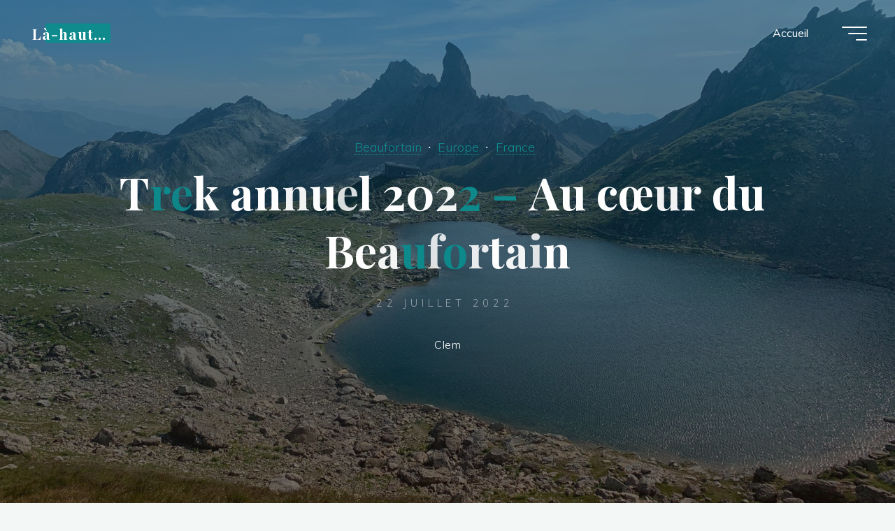

--- FILE ---
content_type: text/html; charset=UTF-8
request_url: https://lahaut.fr/trek-annuel-2022-beaufortain/
body_size: 20630
content:
<!DOCTYPE html>
<html lang="fr-FR">
<head>
<meta name="viewport" content="width=device-width, user-scalable=yes, initial-scale=1.0">
<meta http-equiv="X-UA-Compatible" content="IE=edge" /><meta charset="UTF-8">
<link rel="profile" href="http://gmpg.org/xfn/11">
<link rel="pingback" href="https://lahaut.fr/xmlrpc.php">
<title>Trek annuel 2022 &#8211; Au cœur du Beaufortain &#8211; Là-haut&#8230;</title>
<meta name='robots' content='max-image-preview:large' />
	<style>img:is([sizes="auto" i], [sizes^="auto," i]) { contain-intrinsic-size: 3000px 1500px }</style>
	<link rel='dns-prefetch' href='//fonts.googleapis.com' />
<link rel="alternate" type="application/rss+xml" title="Là-haut... &raquo; Flux" href="https://lahaut.fr/feed/" />
<link rel="alternate" type="application/rss+xml" title="Là-haut... &raquo; Flux des commentaires" href="https://lahaut.fr/comments/feed/" />
<link rel="alternate" type="application/rss+xml" title="Là-haut... &raquo; Trek annuel 2022 &#8211; Au cœur du Beaufortain Flux des commentaires" href="https://lahaut.fr/trek-annuel-2022-beaufortain/feed/" />
<script>
window._wpemojiSettings = {"baseUrl":"https:\/\/s.w.org\/images\/core\/emoji\/16.0.1\/72x72\/","ext":".png","svgUrl":"https:\/\/s.w.org\/images\/core\/emoji\/16.0.1\/svg\/","svgExt":".svg","source":{"concatemoji":"https:\/\/lahaut.fr\/wp-includes\/js\/wp-emoji-release.min.js?ver=6.8.3"}};
/*! This file is auto-generated */
!function(s,n){var o,i,e;function c(e){try{var t={supportTests:e,timestamp:(new Date).valueOf()};sessionStorage.setItem(o,JSON.stringify(t))}catch(e){}}function p(e,t,n){e.clearRect(0,0,e.canvas.width,e.canvas.height),e.fillText(t,0,0);var t=new Uint32Array(e.getImageData(0,0,e.canvas.width,e.canvas.height).data),a=(e.clearRect(0,0,e.canvas.width,e.canvas.height),e.fillText(n,0,0),new Uint32Array(e.getImageData(0,0,e.canvas.width,e.canvas.height).data));return t.every(function(e,t){return e===a[t]})}function u(e,t){e.clearRect(0,0,e.canvas.width,e.canvas.height),e.fillText(t,0,0);for(var n=e.getImageData(16,16,1,1),a=0;a<n.data.length;a++)if(0!==n.data[a])return!1;return!0}function f(e,t,n,a){switch(t){case"flag":return n(e,"\ud83c\udff3\ufe0f\u200d\u26a7\ufe0f","\ud83c\udff3\ufe0f\u200b\u26a7\ufe0f")?!1:!n(e,"\ud83c\udde8\ud83c\uddf6","\ud83c\udde8\u200b\ud83c\uddf6")&&!n(e,"\ud83c\udff4\udb40\udc67\udb40\udc62\udb40\udc65\udb40\udc6e\udb40\udc67\udb40\udc7f","\ud83c\udff4\u200b\udb40\udc67\u200b\udb40\udc62\u200b\udb40\udc65\u200b\udb40\udc6e\u200b\udb40\udc67\u200b\udb40\udc7f");case"emoji":return!a(e,"\ud83e\udedf")}return!1}function g(e,t,n,a){var r="undefined"!=typeof WorkerGlobalScope&&self instanceof WorkerGlobalScope?new OffscreenCanvas(300,150):s.createElement("canvas"),o=r.getContext("2d",{willReadFrequently:!0}),i=(o.textBaseline="top",o.font="600 32px Arial",{});return e.forEach(function(e){i[e]=t(o,e,n,a)}),i}function t(e){var t=s.createElement("script");t.src=e,t.defer=!0,s.head.appendChild(t)}"undefined"!=typeof Promise&&(o="wpEmojiSettingsSupports",i=["flag","emoji"],n.supports={everything:!0,everythingExceptFlag:!0},e=new Promise(function(e){s.addEventListener("DOMContentLoaded",e,{once:!0})}),new Promise(function(t){var n=function(){try{var e=JSON.parse(sessionStorage.getItem(o));if("object"==typeof e&&"number"==typeof e.timestamp&&(new Date).valueOf()<e.timestamp+604800&&"object"==typeof e.supportTests)return e.supportTests}catch(e){}return null}();if(!n){if("undefined"!=typeof Worker&&"undefined"!=typeof OffscreenCanvas&&"undefined"!=typeof URL&&URL.createObjectURL&&"undefined"!=typeof Blob)try{var e="postMessage("+g.toString()+"("+[JSON.stringify(i),f.toString(),p.toString(),u.toString()].join(",")+"));",a=new Blob([e],{type:"text/javascript"}),r=new Worker(URL.createObjectURL(a),{name:"wpTestEmojiSupports"});return void(r.onmessage=function(e){c(n=e.data),r.terminate(),t(n)})}catch(e){}c(n=g(i,f,p,u))}t(n)}).then(function(e){for(var t in e)n.supports[t]=e[t],n.supports.everything=n.supports.everything&&n.supports[t],"flag"!==t&&(n.supports.everythingExceptFlag=n.supports.everythingExceptFlag&&n.supports[t]);n.supports.everythingExceptFlag=n.supports.everythingExceptFlag&&!n.supports.flag,n.DOMReady=!1,n.readyCallback=function(){n.DOMReady=!0}}).then(function(){return e}).then(function(){var e;n.supports.everything||(n.readyCallback(),(e=n.source||{}).concatemoji?t(e.concatemoji):e.wpemoji&&e.twemoji&&(t(e.twemoji),t(e.wpemoji)))}))}((window,document),window._wpemojiSettings);
</script>
<style id='wp-emoji-styles-inline-css'>

	img.wp-smiley, img.emoji {
		display: inline !important;
		border: none !important;
		box-shadow: none !important;
		height: 1em !important;
		width: 1em !important;
		margin: 0 0.07em !important;
		vertical-align: -0.1em !important;
		background: none !important;
		padding: 0 !important;
	}
</style>
<link rel='stylesheet' id='wp-block-library-css' href='https://lahaut.fr/wp-includes/css/dist/block-library/style.min.css?ver=6.8.3' media='all' />
<style id='classic-theme-styles-inline-css'>
/*! This file is auto-generated */
.wp-block-button__link{color:#fff;background-color:#32373c;border-radius:9999px;box-shadow:none;text-decoration:none;padding:calc(.667em + 2px) calc(1.333em + 2px);font-size:1.125em}.wp-block-file__button{background:#32373c;color:#fff;text-decoration:none}
</style>
<style id='global-styles-inline-css'>
:root{--wp--preset--aspect-ratio--square: 1;--wp--preset--aspect-ratio--4-3: 4/3;--wp--preset--aspect-ratio--3-4: 3/4;--wp--preset--aspect-ratio--3-2: 3/2;--wp--preset--aspect-ratio--2-3: 2/3;--wp--preset--aspect-ratio--16-9: 16/9;--wp--preset--aspect-ratio--9-16: 9/16;--wp--preset--color--black: #000000;--wp--preset--color--cyan-bluish-gray: #abb8c3;--wp--preset--color--white: #ffffff;--wp--preset--color--pale-pink: #f78da7;--wp--preset--color--vivid-red: #cf2e2e;--wp--preset--color--luminous-vivid-orange: #ff6900;--wp--preset--color--luminous-vivid-amber: #fcb900;--wp--preset--color--light-green-cyan: #7bdcb5;--wp--preset--color--vivid-green-cyan: #00d084;--wp--preset--color--pale-cyan-blue: #8ed1fc;--wp--preset--color--vivid-cyan-blue: #0693e3;--wp--preset--color--vivid-purple: #9b51e0;--wp--preset--color--accent-1: #0f8b8d;--wp--preset--color--accent-2: #e9b44c;--wp--preset--color--headings: #162521;--wp--preset--color--sitetext: #707070;--wp--preset--color--sitebg: #FFFFFF;--wp--preset--gradient--vivid-cyan-blue-to-vivid-purple: linear-gradient(135deg,rgba(6,147,227,1) 0%,rgb(155,81,224) 100%);--wp--preset--gradient--light-green-cyan-to-vivid-green-cyan: linear-gradient(135deg,rgb(122,220,180) 0%,rgb(0,208,130) 100%);--wp--preset--gradient--luminous-vivid-amber-to-luminous-vivid-orange: linear-gradient(135deg,rgba(252,185,0,1) 0%,rgba(255,105,0,1) 100%);--wp--preset--gradient--luminous-vivid-orange-to-vivid-red: linear-gradient(135deg,rgba(255,105,0,1) 0%,rgb(207,46,46) 100%);--wp--preset--gradient--very-light-gray-to-cyan-bluish-gray: linear-gradient(135deg,rgb(238,238,238) 0%,rgb(169,184,195) 100%);--wp--preset--gradient--cool-to-warm-spectrum: linear-gradient(135deg,rgb(74,234,220) 0%,rgb(151,120,209) 20%,rgb(207,42,186) 40%,rgb(238,44,130) 60%,rgb(251,105,98) 80%,rgb(254,248,76) 100%);--wp--preset--gradient--blush-light-purple: linear-gradient(135deg,rgb(255,206,236) 0%,rgb(152,150,240) 100%);--wp--preset--gradient--blush-bordeaux: linear-gradient(135deg,rgb(254,205,165) 0%,rgb(254,45,45) 50%,rgb(107,0,62) 100%);--wp--preset--gradient--luminous-dusk: linear-gradient(135deg,rgb(255,203,112) 0%,rgb(199,81,192) 50%,rgb(65,88,208) 100%);--wp--preset--gradient--pale-ocean: linear-gradient(135deg,rgb(255,245,203) 0%,rgb(182,227,212) 50%,rgb(51,167,181) 100%);--wp--preset--gradient--electric-grass: linear-gradient(135deg,rgb(202,248,128) 0%,rgb(113,206,126) 100%);--wp--preset--gradient--midnight: linear-gradient(135deg,rgb(2,3,129) 0%,rgb(40,116,252) 100%);--wp--preset--font-size--small: 10px;--wp--preset--font-size--medium: 20px;--wp--preset--font-size--large: 25px;--wp--preset--font-size--x-large: 42px;--wp--preset--font-size--normal: 16px;--wp--preset--font-size--larger: 40px;--wp--preset--spacing--20: 0.44rem;--wp--preset--spacing--30: 0.67rem;--wp--preset--spacing--40: 1rem;--wp--preset--spacing--50: 1.5rem;--wp--preset--spacing--60: 2.25rem;--wp--preset--spacing--70: 3.38rem;--wp--preset--spacing--80: 5.06rem;--wp--preset--shadow--natural: 6px 6px 9px rgba(0, 0, 0, 0.2);--wp--preset--shadow--deep: 12px 12px 50px rgba(0, 0, 0, 0.4);--wp--preset--shadow--sharp: 6px 6px 0px rgba(0, 0, 0, 0.2);--wp--preset--shadow--outlined: 6px 6px 0px -3px rgba(255, 255, 255, 1), 6px 6px rgba(0, 0, 0, 1);--wp--preset--shadow--crisp: 6px 6px 0px rgba(0, 0, 0, 1);}:where(.is-layout-flex){gap: 0.5em;}:where(.is-layout-grid){gap: 0.5em;}body .is-layout-flex{display: flex;}.is-layout-flex{flex-wrap: wrap;align-items: center;}.is-layout-flex > :is(*, div){margin: 0;}body .is-layout-grid{display: grid;}.is-layout-grid > :is(*, div){margin: 0;}:where(.wp-block-columns.is-layout-flex){gap: 2em;}:where(.wp-block-columns.is-layout-grid){gap: 2em;}:where(.wp-block-post-template.is-layout-flex){gap: 1.25em;}:where(.wp-block-post-template.is-layout-grid){gap: 1.25em;}.has-black-color{color: var(--wp--preset--color--black) !important;}.has-cyan-bluish-gray-color{color: var(--wp--preset--color--cyan-bluish-gray) !important;}.has-white-color{color: var(--wp--preset--color--white) !important;}.has-pale-pink-color{color: var(--wp--preset--color--pale-pink) !important;}.has-vivid-red-color{color: var(--wp--preset--color--vivid-red) !important;}.has-luminous-vivid-orange-color{color: var(--wp--preset--color--luminous-vivid-orange) !important;}.has-luminous-vivid-amber-color{color: var(--wp--preset--color--luminous-vivid-amber) !important;}.has-light-green-cyan-color{color: var(--wp--preset--color--light-green-cyan) !important;}.has-vivid-green-cyan-color{color: var(--wp--preset--color--vivid-green-cyan) !important;}.has-pale-cyan-blue-color{color: var(--wp--preset--color--pale-cyan-blue) !important;}.has-vivid-cyan-blue-color{color: var(--wp--preset--color--vivid-cyan-blue) !important;}.has-vivid-purple-color{color: var(--wp--preset--color--vivid-purple) !important;}.has-black-background-color{background-color: var(--wp--preset--color--black) !important;}.has-cyan-bluish-gray-background-color{background-color: var(--wp--preset--color--cyan-bluish-gray) !important;}.has-white-background-color{background-color: var(--wp--preset--color--white) !important;}.has-pale-pink-background-color{background-color: var(--wp--preset--color--pale-pink) !important;}.has-vivid-red-background-color{background-color: var(--wp--preset--color--vivid-red) !important;}.has-luminous-vivid-orange-background-color{background-color: var(--wp--preset--color--luminous-vivid-orange) !important;}.has-luminous-vivid-amber-background-color{background-color: var(--wp--preset--color--luminous-vivid-amber) !important;}.has-light-green-cyan-background-color{background-color: var(--wp--preset--color--light-green-cyan) !important;}.has-vivid-green-cyan-background-color{background-color: var(--wp--preset--color--vivid-green-cyan) !important;}.has-pale-cyan-blue-background-color{background-color: var(--wp--preset--color--pale-cyan-blue) !important;}.has-vivid-cyan-blue-background-color{background-color: var(--wp--preset--color--vivid-cyan-blue) !important;}.has-vivid-purple-background-color{background-color: var(--wp--preset--color--vivid-purple) !important;}.has-black-border-color{border-color: var(--wp--preset--color--black) !important;}.has-cyan-bluish-gray-border-color{border-color: var(--wp--preset--color--cyan-bluish-gray) !important;}.has-white-border-color{border-color: var(--wp--preset--color--white) !important;}.has-pale-pink-border-color{border-color: var(--wp--preset--color--pale-pink) !important;}.has-vivid-red-border-color{border-color: var(--wp--preset--color--vivid-red) !important;}.has-luminous-vivid-orange-border-color{border-color: var(--wp--preset--color--luminous-vivid-orange) !important;}.has-luminous-vivid-amber-border-color{border-color: var(--wp--preset--color--luminous-vivid-amber) !important;}.has-light-green-cyan-border-color{border-color: var(--wp--preset--color--light-green-cyan) !important;}.has-vivid-green-cyan-border-color{border-color: var(--wp--preset--color--vivid-green-cyan) !important;}.has-pale-cyan-blue-border-color{border-color: var(--wp--preset--color--pale-cyan-blue) !important;}.has-vivid-cyan-blue-border-color{border-color: var(--wp--preset--color--vivid-cyan-blue) !important;}.has-vivid-purple-border-color{border-color: var(--wp--preset--color--vivid-purple) !important;}.has-vivid-cyan-blue-to-vivid-purple-gradient-background{background: var(--wp--preset--gradient--vivid-cyan-blue-to-vivid-purple) !important;}.has-light-green-cyan-to-vivid-green-cyan-gradient-background{background: var(--wp--preset--gradient--light-green-cyan-to-vivid-green-cyan) !important;}.has-luminous-vivid-amber-to-luminous-vivid-orange-gradient-background{background: var(--wp--preset--gradient--luminous-vivid-amber-to-luminous-vivid-orange) !important;}.has-luminous-vivid-orange-to-vivid-red-gradient-background{background: var(--wp--preset--gradient--luminous-vivid-orange-to-vivid-red) !important;}.has-very-light-gray-to-cyan-bluish-gray-gradient-background{background: var(--wp--preset--gradient--very-light-gray-to-cyan-bluish-gray) !important;}.has-cool-to-warm-spectrum-gradient-background{background: var(--wp--preset--gradient--cool-to-warm-spectrum) !important;}.has-blush-light-purple-gradient-background{background: var(--wp--preset--gradient--blush-light-purple) !important;}.has-blush-bordeaux-gradient-background{background: var(--wp--preset--gradient--blush-bordeaux) !important;}.has-luminous-dusk-gradient-background{background: var(--wp--preset--gradient--luminous-dusk) !important;}.has-pale-ocean-gradient-background{background: var(--wp--preset--gradient--pale-ocean) !important;}.has-electric-grass-gradient-background{background: var(--wp--preset--gradient--electric-grass) !important;}.has-midnight-gradient-background{background: var(--wp--preset--gradient--midnight) !important;}.has-small-font-size{font-size: var(--wp--preset--font-size--small) !important;}.has-medium-font-size{font-size: var(--wp--preset--font-size--medium) !important;}.has-large-font-size{font-size: var(--wp--preset--font-size--large) !important;}.has-x-large-font-size{font-size: var(--wp--preset--font-size--x-large) !important;}
:where(.wp-block-post-template.is-layout-flex){gap: 1.25em;}:where(.wp-block-post-template.is-layout-grid){gap: 1.25em;}
:where(.wp-block-columns.is-layout-flex){gap: 2em;}:where(.wp-block-columns.is-layout-grid){gap: 2em;}
:root :where(.wp-block-pullquote){font-size: 1.5em;line-height: 1.6;}
</style>
<link rel='stylesheet' id='bravada-themefonts-css' href='https://lahaut.fr/wp-content/themes/bravada/resources/fonts/fontfaces.css?ver=1.2.0' media='all' />
<link rel='stylesheet' id='bravada-googlefonts-css' href='//fonts.googleapis.com/css?family=Muli%3A%7CPlayfair+Display%3A%7CMuli%3A100%2C200%2C300%2C400%2C500%2C600%2C700%2C800%2C900%7CPlayfair+Display%3A700&#038;ver=1.2.0' media='all' />
<link rel='stylesheet' id='bravada-main-css' href='https://lahaut.fr/wp-content/themes/bravada/style.css?ver=1.2.0' media='all' />
<style id='bravada-main-inline-css'>
 body:not(.bravada-landing-page) #container, #colophon-inside, .footer-inside, #breadcrumbs-container-inside { margin: 0 auto; max-width: 1240px; } body:not(.bravada-landing-page) #container { max-width: calc( 1240px - 4em ); } #primary { width: 320px; } #secondary { width: 320px; } #container.one-column .main { width: 100%; } #container.two-columns-right #secondary { float: right; } #container.two-columns-right .main, .two-columns-right #breadcrumbs { width: calc( 100% - 320px ); float: left; } #container.two-columns-left #primary { float: left; } #container.two-columns-left .main, .two-columns-left #breadcrumbs { width: calc( 100% - 320px ); float: right; } #container.three-columns-right #primary, #container.three-columns-left #primary, #container.three-columns-sided #primary { float: left; } #container.three-columns-right #secondary, #container.three-columns-left #secondary, #container.three-columns-sided #secondary { float: left; } #container.three-columns-right #primary, #container.three-columns-left #secondary { margin-left: 0%; margin-right: 0%; } #container.three-columns-right .main, .three-columns-right #breadcrumbs { width: calc( 100% - 640px ); float: left; } #container.three-columns-left .main, .three-columns-left #breadcrumbs { width: calc( 100% - 640px ); float: right; } #container.three-columns-sided #secondary { float: right; } #container.three-columns-sided .main, .three-columns-sided #breadcrumbs { width: calc( 100% - 640px ); float: right; } .three-columns-sided #breadcrumbs { margin: 0 calc( 0% + 320px ) 0 -1920px; } html { font-family: Muli; font-size: 16px; font-weight: 400; line-height: 1.8; ; } #site-title { font-family: Playfair Display; font-size: 1.3em; font-weight: 700; } #site-text { ; } nav#mobile-menu #mobile-nav a { font-family: Playfair Display; font-size: 2.5em; font-weight: 700; font-size: clamp(1.3rem, 5vw, 2.5em); ; } nav#mobile-menu #mobile-nav ul.sub-menu a { font-size: clamp(1.1rem, 4vw, 2em); } nav#mobile-menu input[type=search] { font-family: Playfair Display; } .widget-title, #comments-title, #reply-title, .related-posts .related-main-title, .main .author-info .page-title { font-family: Playfair Display; font-size: 1.2em; font-weight: 700; line-height: 2; margin-bottom: 0.5em; ; } .widget-title::after, #comments-title::after, #reply-title::after, .related-posts .related-main-title::after { margin-bottom: 0.5em; } .widget-container { font-family: Muli; font-size: 1em; font-weight: 400; } .widget-container ul li { line-height: 1.8; ; } .entry-title, .main .page-title { font-family: Playfair Display; font-size: 1.7em; font-weight: 700; ; } body:not(.single) .entry-meta > span { font-family: Muli; font-size: 1em; font-weight: 300; ; } /* single post titles/metas */ #header-page-title .entry-title, .singular-title, .lp-staticslider .staticslider-caption-title, .seriousslider-theme .seriousslider-caption-title { font-family: Playfair Display; font-size: 5em; font-weight: 700; font-size: clamp(2.5em, 5vw, 5em ); line-height: 1.3; ; } .single .entry-meta > span { font-family: Muli; font-size: 1.1em; font-weight: 300; ; } h1 { font-size: 2.33em; } h2 { font-size: 2.06em; } h3 { font-size: 1.79em; } h4 { font-size: 1.52em; } h5 { font-size: 1.25em; } h6 { font-size: 0.98em; } h1, h2, h3, h4 { font-family: Playfair Display; font-weight: 700; ; } .entry-content h1, .entry-summary h1, .entry-content h2, .entry-summary h2, .entry-content h3, .entry-summary h3, .entry-content h4, .entry-summary h4, .entry-content h5, .entry-summary h5, .entry-content h6, .entry-summary h6 { line-height: 1.2; margin-bottom: 0.5em; } .lp-section-header .lp-section-desc, .lp-box-title, .lp-tt-title, #nav-fixed a + a, #nav-below span, .lp-blocks.lp-blocks1 .lp-block .lp-block-readmore { font-family: Playfair Display; } .lp-section-header .lp-section-title { font-family: Muli; } blockquote cite { font-family: Muli; } :root { --bravada-accent-1: #0f8b8d; --bravada-accent-2: #e9b44c; } .bravada-accent-1 { color: #0f8b8d; } .bravada-accent-2 { color: #e9b44c; } .bravada-accent-1-bg { background-color: #0f8b8d; } .bravada-accent-2-bg { background-color: #e9b44c; } body { color: #707070; background-color: #F3F7F6; } .lp-staticslider .staticslider-caption-text a { color: #FFFFFF; } #site-header-main, .menu-search-animated .searchform input[type="search"], #access .menu-search-animated .searchform, .site-header-bottom-fixed, .bravada-over-menu .site-header-bottom.header-fixed .site-header-bottom-fixed { background-color: #FFFFFF; } .bravada-over-menu .site-header-bottom-fixed { background: transparent; } .bravada-over-menu .header-fixed.site-header-bottom #site-title a, .bravada-over-menu .header-fixed.site-header-bottom #site-description { color: #0f8b8d; } .bravada-over-menu #site-title a, .bravada-over-menu #site-description, .bravada-over-menu #access > div > ul > li, .bravada-over-menu #access > div > ul > li > a, .bravada-over-menu .site-header-bottom:not(.header-fixed) #nav-toggle, #breadcrumbs-container span, #breadcrumbs-container a, #breadcrumbs-container i { color: #FFFFFF; } #bmobile #site-title a { color: #0f8b8d; } #site-title a::before { background: #0f8b8d; } body:not(.bravada-over-menu) .site-header-bottom #site-title a::before, .bravada-over-menu .header-fixed.site-header-bottom #site-title a::before { background: #e9b44c; } body:not(.bravada-over-menu) .site-header-bottom #site-title a:hover { color: #0f8b8d; } #site-title a:hover::before { background: #e9b44c; } #access > div > ul > li, #access > div > ul > li > a, .bravada-over-menu .header-fixed.site-header-bottom #access > div > ul > li:not([class*='current']), .bravada-over-menu .header-fixed.site-header-bottom #access > div > ul > li:not([class*='current']) > a { color: #444444; } .hamburger span { background-color: #444444; } #mobile-menu, nav#mobile-menu #mobile-nav a { color: #FFFFFF; } nav#mobile-menu #mobile-nav > li.current_page_item > a, nav#mobile-menu #mobile-nav > li.current-menu-item > a, nav#mobile-menu #mobile-nav > li.current_page_ancestor > a, nav#mobile-menu #mobile-nav > li.current-menu-ancestor > a, nav#mobile-menu #mobile-nav a:hover { color: #0f8b8d; } nav#mobile-menu { color: #FFFFFF; background-color: #066664; } #mobile-nav .searchform input[type="search"] { border-color: #FFFFFF; } .burgermenu-active.bravada-over-menu .site-header-bottom.header-fixed .site-header-bottom-fixed { background-color: transparent; } .burgermenu-active.bravada-over-menu .site-header-bottom .hamburger span { background-color: #FFFFFF; } .bravada-over-menu:not(.burgermenu-active) .site-header-bottom:not(.header-fixed) .hamburger span { background-color: #FFFFFF; } .bravada-over-menu .header-fixed.site-header-bottom .side-section-element.widget_cryout_socials a:hover::before, .side-section-element.widget_cryout_socials a:hover::before { color: #FFFFFF; } #access ul.sub-menu li a, #access ul.children li a, .topmenu ul li a { color: #FFFFFF; } #access ul.sub-menu li a, #access ul.children li a { background-color: #066664; } #access ul.sub-menu li a:hover, #access ul.children li a:hover { color: #0f8b8d; } #access > div > ul > li.current_page_item > a, #access > div > ul > li.current-menu-item > a, #access > div > ul > li.current_page_ancestor > a, #access > div > ul > li.current-menu-ancestor > a, .bravada-over-menu .header-fixed.site-header-bottom #access > div > ul > li > a { color: #e9b44c; } #access ul.children > li.current_page_item > a, #access ul.sub-menu > li.current-menu-item > a, #access ul.children > li.current_page_ancestor > a, #access ul.sub-menu > li.current-menu-ancestor > a { opacity: 0.95; } #access > div > ul ul > li a:not(:only-child)::after { border-left-color: #066664; } #access > div > ul > li > ul::before { border-bottom-color: #066664; } #access ul li.special1 > a { background-color: #f0f0f0; } #access ul li.special2 > a { background-color: #444444; color: #FFFFFF; } #access ul li.accent1 > a { background-color: #0f8b8d; color: #FFFFFF; } #access ul li.accent2 > a { background-color: #e9b44c; color: #FFFFFF; } #access ul li.accent1 > a:hover, #access ul li.accent2 > a:hover { color: #FFFFFF; } #access > div > ul > li.accent1 > a > span::before, #access > div > ul > li.accent2 > a > span::before { background-color: #FFFFFF; } article.hentry, body:not(.blog):not(.page-template-template-blog):not(.archive):not(.search) #container:not(.bravada-landing-page) .main, body.bravada-boxed-layout:not(.bravada-landing-page) #container { background-color: #FFFFFF; } .pagination span { color: #e9b44c; } .pagination a:hover { background-color: #0f8b8d; color: #FFFFFF; } #header-overlay, .lp-staticslider::after, .seriousslider-theme .item::after { background-color: #08415c; background: -webkit-linear-gradient( 90deg, #08415c 0%, #1c110a 100%); background: linear-gradient( 180deg, #08415c 0%, #1c110a 100%); opacity: 0.6; pointer-events: none; } #header-page-title #header-page-title-inside, #header-page-title .entry-title, #header-page-title .entry-meta span, #header-page-title .entry-meta a, #header-page-title .entry-meta time, #header-page-title .entry-meta .icon-metas::before, #header-page-title .byline, #header-page-title #breadcrumbs-nav, .lp-staticslider .staticslider-caption-inside, .seriousslider-theme .seriousslider-caption-inside { color: #FFFFFF; } #colophon, #footer { background-color: #1e3231; color: #DBDBDB; } .post-thumbnail-container .featured-image-overlay::before { background-color: #0f8b8d; background: -webkit-gradient(linear, left top, left bottom, from(#0f8b8d), to(#e9b44c)); background: linear-gradient(to bottom, #0f8b8d, #e9b44c); } .post-thumbnail-container .featured-image-overlay::after { background-color: #0f8b8d; background: -webkit-gradient(linear, left top, left bottom, from(#0f8b8d), to(#e9b44c)); background: linear-gradient(to bottom, #e9b44c, #0f8b8d); } .main #content-masonry .post-thumbnail-container:hover + .entry-after-image .entry-title a { color: #0f8b8d; } @media (max-width: 720px) { .bravada-magazine-one .main #content-masonry .post-thumbnail-container + .entry-after-image { background-color: #FFFFFF; } } .entry-title a:active, .entry-title a:hover { color: #0f8b8d; } span.entry-format { color: #0f8b8d; } .main #content-masonry .format-link .entry-content a { background-color: #0f8b8d; color: #FFFFFF; } .main #content-masonry .format-link::after { color: #FFFFFF; } .cryout article.hentry.format-image, .cryout article.hentry.format-audio, .cryout article.hentry.format-video { background-color: #ffffff; } .format-aside, .format-quote { border-color: #eeeeee; } .single .author-info { border-color: #eeeeee; } .entry-content h5, .entry-content h6, .lp-text-content h5, .lp-text-content h6 { color: #e9b44c; } .entry-content blockquote::before, .entry-content blockquote::after { color: rgba(112,112,112,0.2); } .entry-content h1, .entry-content h2, .entry-content h3, .entry-content h4, .lp-text-content h1, .lp-text-content h2, .lp-text-content h3, .lp-text-content h4 { color: #162521; } .entry-title, .page-title { color: #162521; } a { color: #0f8b8d; } a:hover, .widget-area a, .entry-meta span a:hover, .comments-link a { color: #e9b44c; } .comments-link a:hover, .widget-area a:hover { color: #0f8b8d; } .socials a::before, .socials a:hover::before { color: #0f8b8d; } .socials a::after, .socials a:hover::after { color: #e9b44c; } .bravada-normalizedtags #content .tagcloud a { color: #FFFFFF; background-color: #0f8b8d; } .bravada-normalizedtags #content .tagcloud a:hover { background-color: #e9b44c; } #nav-fixed i { background-color: #dbdbdb; } #nav-fixed .nav-next:hover i, #nav-fixed .nav-previous:hover i { background-color: #e9b44c; } #nav-fixed a:hover + a, #nav-fixed a + a:hover { background-color: rgba(233,180,76,1); } #nav-fixed i, #nav-fixed span { color: #FFFFFF; } button#toTop i::before { color: #0f8b8d; } button#toTop i::after { color: #e9b44c; } @media (max-width: 800px) { .cryout #footer-bottom .footer-inside { padding-top: 2.5em; } .cryout .footer-inside a#toTop { background-color: #0f8b8d; color: #F3F7F6; } .cryout .footer-inside a#toTop:hover { opacity: 0.8;} } .entry-meta .icon-metas:before { color: #b5b5b5; } #site-title span a::before { width: calc(100% - 1.2em); } .bravada-caption-one .main .wp-caption .wp-caption-text { border-bottom-color: #eeeeee; } .bravada-caption-two .main .wp-caption .wp-caption-text { background-color: #f5f5f5; } .bravada-image-one .entry-content img[class*="align"], .bravada-image-one .entry-summary img[class*="align"], .bravada-image-two .entry-content img[class*='align'], .bravada-image-two .entry-summary img[class*='align'] { border-color: #eeeeee; } .bravada-image-five .entry-content img[class*='align'], .bravada-image-five .entry-summary img[class*='align'] { border-color: #0f8b8d; } .entry-summary .excerpt-fade { background-image: linear-gradient(to left, #FFFFFF, transparent); } /* diffs */ span.edit-link a.post-edit-link, span.edit-link a.post-edit-link:hover, span.edit-link .icon-edit:before { color: #707070; } .searchform { border-color: #ebebeb; } .entry-meta span, .entry-meta a, .entry-utility span, .entry-utility a, .entry-meta time, #breadcrumbs-nav { color: #a7a7a7; } .main #content-masonry .post-thumbnail-container span.bl_categ, .main #content-masonry .post-thumbnail-container .comments-link { background-color: #FFFFFF; } .footermenu ul li span.sep { color: #0f8b8d; } .entry-meta a::after, .entry-utility a::after { background: #e9b44c; } #header-page-title .category-metas a { color: #0f8b8d; } .entry-meta .author:hover .avatar { border-color: #0f8b8d; } .animated-title span.cry-single.animated-letter, .animated-title span.cry-double.animated-letter { color: #0f8b8d; } span.entry-sticky { color: #e9b44c; } #commentform { } code, #nav-below .nav-previous a::before, #nav-below .nav-next a::before { background-color: #eeeeee; } #nav-below .nav-previous::after, #nav-below .nav-next::after { background-color: #0f8b8d; } pre, .comment-author { border-color: #eeeeee; } .commentlist .comment-area, .commentlist .pingback { border-color: #f3f3f3; } .commentlist img.avatar { background-color: #FFFFFF; } .comment-meta a { color: #bfbfbf; } .commentlist .reply a, .commentlist .author-name, .commentlist .author-name a { background-color: #0f8b8d; color: #FFFFFF; } .commentlist .reply a:hover { background-color: #e9b44c; } select, input[type], textarea { color: #707070; background-color: #f5f5f5; } .sidey select { background-color: #FFFFFF; } .searchform .searchsubmit { background: #0f8b8d; } .searchform:hover .searchsubmit { background: #e9b44c; } .searchform input[type="search"], .searchform input[type="search"]:hover, .searchform input[type="search"]:focus { background-color: #FFFFFF; } input[type]:hover, textarea:hover, select:hover, input[type]:focus, textarea:focus, select:focus { border-color: #dcdcdc; } button, input[type="button"], input[type="submit"], input[type="reset"] { background-color: #0f8b8d; color: #FFFFFF; } button:hover, input[type="button"]:hover, input[type="submit"]:hover, input[type="reset"]:hover { background-color: #e9b44c; } .comment-form-author input, .comment-form-email input, .comment-form-url input, .comment-form-comment textarea { background-color: #f0f0f0; } .comment-form-author input:hover, .comment-form-email input:hover, .comment-form-url input:hover, .comment-form-comment textarea:hover, .comment-form-author input:focus, .comment-form-email input:focus, .comment-form-url input:focus, .comment-form-comment textarea:focus { background-color: #0f8b8d; color: #FFFFFF; } .comment-form-author, .comment-form-email { border-color: #FFFFFF; } hr { background-color: #f0f0f0; } .cryout-preloader-inside .bounce1 { background-color: #0f8b8d; } .cryout-preloader-inside .bounce2 { background-color: #e9b44c; } .page-header.pad-container { background-color: #FFFFFF; } /* gutenberg */ .wp-block-image.alignwide { margin-left: calc( ( 0% + 4em ) * -1 ); margin-right: calc( ( 0% + 4em ) * -1 ); } .wp-block-image.alignwide img { width: calc( 100% + 8em ); max-width: calc( 100% + 8em ); } .has-accent-1-color, .has-accent-1-color:hover { color: #0f8b8d; } .has-accent-2-color, .has-accent-2-color:hover { color: #e9b44c; } .has-headings-color, .has-headings-color:hover { color: #162521; } .has-sitetext-color, .has-sitetext-color:hover { color: #707070; } .has-sitebg-color, .has-sitebg-color:hover { color: #FFFFFF; } .has-accent-1-background-color { background-color: #0f8b8d; } .has-accent-2-background-color { background-color: #e9b44c; } .has-headings-background-color { background-color: #162521; } .has-sitetext-background-color { background-color: #707070; } .has-sitebg-background-color { background-color: #FFFFFF; } .has-small-font-size { font-size: 13px; } .has-regular-font-size { font-size: 16px; } .has-large-font-size { font-size: 19px; } .has-larger-font-size { font-size: 23px; } .has-huge-font-size { font-size: 23px; } /* woocommerce */ .woocommerce-thumbnail-container .woocommerce-buttons-container a, .woocommerce-page #respond input#submit.alt, .woocommerce a.button.alt, .woocommerce-page button.button.alt, .woocommerce input.button.alt, .woocommerce #respond input#submit, .woocommerce a.button, .woocommerce button.button, .woocommerce input.button { } .woocommerce ul.products li.product .woocommerce-loop-category__title, .woocommerce ul.products li.product .woocommerce-loop-product__title, .woocommerce ul.products li.product h3, .woocommerce div.product .product_title, .woocommerce .woocommerce-tabs h2 { font-family: Muli; } .woocommerce ul.products li.product .woocommerce-loop-category__title, .woocommerce ul.products li.product .woocommerce-loop-product__title, .woocommerce ul.products li.product h3, .woocommerce .star-rating { color: #e9b44c; } .woocommerce #respond input#submit, .woocommerce a.button, .woocommerce button.button, .woocommerce input.button { background-color: #0f8b8d; color: #FFFFFF; line-height: 1.8; } .woocommerce #respond input#submit:hover, .woocommerce a.button:hover, .woocommerce button.button:hover, .woocommerce input.button:hover { background-color: #e9b44c; color: #FFFFFF; } .woocommerce-page #respond input#submit.alt, .woocommerce a.button.alt, .woocommerce-page button.button.alt, .woocommerce input.button.alt { color: #0f8b8d; line-height: 1.8; } .woocommerce-page #respond input#submit.alt::after, .woocommerce a.button.alt::after, .woocommerce-page button.button.alt::after, .woocommerce input.button.alt::after { content: ""; position: absolute; left: 0; top: 0; width: 100%; height: 100%; outline: 2px solid; -webkit-transition: .3s ease all; transition: .3s ease all; } .woocommerce-page #respond input#submit.alt:hover::after, .woocommerce a.button.alt:hover::after, .woocommerce-page button.button.alt:hover::after, .woocommerce input.button.alt:hover::after { opacity: 0; -webkit-transform: scale(1.2, 1.4); transform: scale(1.2, 1.4); } .woocommerce-page #respond input#submit.alt:hover, .woocommerce a.button.alt:hover, .woocommerce-page button.button.alt:hover, .woocommerce input.button.alt:hover { color: #e9b44c; } .woocommerce div.product .woocommerce-tabs ul.tabs li.active { border-bottom-color: #FFFFFF; } .woocommerce #respond input#submit.alt.disabled, .woocommerce #respond input#submit.alt.disabled:hover, .woocommerce #respond input#submit.alt:disabled, .woocommerce #respond input#submit.alt:disabled:hover, .woocommerce #respond input#submit.alt[disabled]:disabled, .woocommerce #respond input#submit.alt[disabled]:disabled:hover, .woocommerce a.button.alt.disabled, .woocommerce a.button.alt.disabled:hover, .woocommerce a.button.alt:disabled, .woocommerce a.button.alt:disabled:hover, .woocommerce a.button.alt[disabled]:disabled, .woocommerce a.button.alt[disabled]:disabled:hover, .woocommerce button.button.alt.disabled, .woocommerce button.button.alt.disabled:hover, .woocommerce button.button.alt:disabled, .woocommerce button.button.alt:disabled:hover, .woocommerce button.button.alt[disabled]:disabled, .woocommerce button.button.alt[disabled]:disabled:hover, .woocommerce input.button.alt.disabled, .woocommerce input.button.alt.disabled:hover, .woocommerce input.button.alt:disabled, .woocommerce input.button.alt:disabled:hover, .woocommerce input.button.alt[disabled]:disabled, .woocommerce input.button.alt[disabled]:disabled:hover { background-color: #e9b44c; color: #fff; } .woocommerce div.product .product_title, .woocommerce ul.products li.product .price, .woocommerce div.product p.price, .woocommerce div.product span.price { color: #e9b44c} .woocommerce .quantity .qty { background-color: #eeeeee; } .woocommerce-checkout #payment { background: #f5f5f5; } .woocommerce .widget_price_filter .ui-slider .ui-slider-handle { background: #e9b44c; } .woocommerce div.product .products > h2, .woocommerce .cart-collaterals h2 { font-family: Playfair Display; font-size: 1.2em; font-weight: 700; line-height: 2; ; } .woocommerce div.product .products > h2::after, .woocommerce .cart-collaterals h2::after { background-color: #0f8b8d ; } .main .entry-content, .main .entry-summary { text-align: inherit; } .main p, .main ul, .main ol, .main dd, .main pre, .main hr { margin-bottom: 1em; } .main .entry-content p { text-indent: 0em; } .main a.post-featured-image { background-position: center center; } #header-widget-area { width: 33%; right: 10px; } .bravada-striped-table .main thead th, .bravada-bordered-table .main thead th, .bravada-striped-table .main td, .bravada-striped-table .main th, .bravada-bordered-table .main th, .bravada-bordered-table .main td { border-color: #e9e9e9; } .bravada-clean-table .main th, .bravada-striped-table .main tr:nth-child(even) td, .bravada-striped-table .main tr:nth-child(even) th { background-color: #f8f8f8; } .bravada-cropped-featured .main .post-thumbnail-container { height: 300px; } .bravada-responsive-featured .main .post-thumbnail-container { max-height: 300px; height: auto; } article.hentry .article-inner, #content-masonry article.hentry .article-inner { padding: 0%; } .site-header-bottom { height:75px; } .site-header-bottom .site-header-inside { height:75px; } .menu-search-animated, .menu-burger, #sheader-container, .identity, #nav-toggle { height: 75px; line-height: 75px; } #access div > ul > li > a, #access ul li[class*="icon"]::before { line-height:75px; } nav#mobile-menu { padding-top: 85px; } body.admin-bar nav#mobile-menu { padding-top: 117px; } #branding { height: 75px; } .bravada-responsive-headerimage #masthead #header-image-main-inside { max-height: 1080px; } .bravada-cropped-headerimage #masthead #header-image-main-inside { height: 1080px; } #header-widget-area { top: 85px; } .bravada-landing-page .lp-blocks-inside, .bravada-landing-page .lp-boxes-inside, .bravada-landing-page .lp-text-inside, .bravada-landing-page .lp-posts-inside, .bravada-landing-page .lp-page-inside, .bravada-landing-page .lp-section-header, .bravada-landing-page .content-widget { max-width: 1240px; } @media (min-width: 960px) { .bravada-landing-page .lp-blocks.lp-blocks1 .lp-blocks-inside { max-width: calc(1240px - 5em); background-color: #FFFFFF; } } #header-page-title #header-page-title-inside, .lp-staticslider .staticslider-caption, .seriousslider.seriousslider-theme .seriousslider-caption { max-width: 1240px; max-width: 85%; padding-top: 85px; } @media (max-width: 1024px) { #header-page-title #header-page-title-inside, .lp-staticslider .staticslider-caption, .seriousslider.seriousslider-theme .seriousslider-caption { max-width: 100%; } } .bravada-landing-page .content-widget { margin: 0 auto; } a.staticslider-button, .seriousslider-theme .seriousslider-caption-buttons a { background-color: #0f8b8d; } a.staticslider-button:hover, .seriousslider-theme .seriousslider-caption-buttons a:hover { background-color: #e9b44c; } .widget-title, #comments-title, #reply-title, .related-posts .related-main-title, .main .page-title, #nav-below em, .lp-text .lp-text-title, .lp-boxes-animated .lp-box-title { background-image: linear-gradient(to bottom, rgba(15,139,141,0.4) 0%, rgba(15,139,141,0.4) 100%); } .lp-slider { background-color: #F9F7F5; } .lp-blocks { background-color: #F9F7F5; } .lp-boxes { background-color: #F8F8F8; } .lp-boxes .lp-boxes-inside::before { background-color: #0f8b8d ; } .lp-boxes ~ .lp-boxes .lp-boxes-inside::before { background-color: #e9b44c ; } .lp-boxes ~ .lp-boxes ~ .lp-boxes .lp-boxes-inside::before { background-color: #0f8b8d ; } .lp-text { background-color: #EEEBE9; } #lp-posts, #lp-page { background-color: #F3F7F6; } .lp-block { background-color: #FFFFFF; } .lp-block i[class^="blicon"]::before { color: #e9b44c; } .lp-block .lp-block-title, .lp-text .lp-text-title { color: #162521; } .lp-block .lp-block-title::after { background-color: #0f8b8d; } .lp-blocks1 .lp-block i[class^="blicon"] +i[class^="blicon"]::before { color: #e9b44c; } .lp-block-readmore { color: #c0c0c0; } .lp-block-readmore:hover { color: #0f8b8d; } .lp-text-title { color: #e9b44c; } .lp-text-inside .lp-text-background { background-color: #FFFFFF; } .lp-boxes .lp-box { background-color: #FFFFFF; } .lp-boxes-animated .box-overlay { background-color: #e9b44c; } .lp-boxes-animated .lp-box-readmore { color: #0f8b8d; } .lp-boxes-static .box-overlay { background-color: #0f8b8d; } .lp-box-title { color: #162521; } .lp-box-title:hover { color: #0f8b8d; } .lp-boxes-1 .lp-box .lp-box-image { height: 250px; } #cryout_ajax_more_trigger, .lp-port-readmore { color: #e9b44c; } .lpbox-rnd1 { background-color: #c1c1c1; } .lpbox-rnd2 { background-color: #bcbcbc; } .lpbox-rnd3 { background-color: #b7b7b7; } .lpbox-rnd4 { background-color: #b2b2b2; } .lpbox-rnd5 { background-color: #adadad; } .lpbox-rnd6 { background-color: #a8a8a8; } .lpbox-rnd7 { background-color: #a3a3a3; } .lpbox-rnd8 { background-color: #9e9e9e; } 
</style>
<!--[if lt IE 9]>
<script src="https://lahaut.fr/wp-content/themes/bravada/resources/js/html5shiv.min.js?ver=1.2.0" id="bravada-html5shiv-js"></script>
<![endif]-->
<link rel="https://api.w.org/" href="https://lahaut.fr/wp-json/" /><link rel="alternate" title="JSON" type="application/json" href="https://lahaut.fr/wp-json/wp/v2/posts/3779" /><link rel="EditURI" type="application/rsd+xml" title="RSD" href="https://lahaut.fr/xmlrpc.php?rsd" />
<meta name="generator" content="WordPress 6.8.3" />
<link rel="canonical" href="https://lahaut.fr/trek-annuel-2022-beaufortain/" />
<link rel='shortlink' href='https://lahaut.fr/?p=3779' />
<link rel="alternate" title="oEmbed (JSON)" type="application/json+oembed" href="https://lahaut.fr/wp-json/oembed/1.0/embed?url=https%3A%2F%2Flahaut.fr%2Ftrek-annuel-2022-beaufortain%2F" />
<link rel="alternate" title="oEmbed (XML)" type="text/xml+oembed" href="https://lahaut.fr/wp-json/oembed/1.0/embed?url=https%3A%2F%2Flahaut.fr%2Ftrek-annuel-2022-beaufortain%2F&#038;format=xml" />
<style>.recentcomments a{display:inline !important;padding:0 !important;margin:0 !important;}</style><noscript><style>.cryout .cryout-preloader {display: none;}.cryout img[loading="lazy"] {opacity: 1;}</style></noscript>
</head>

<body class="wp-singular post-template-default single single-post postid-3779 single-format-standard wp-embed-responsive wp-theme-bravada bravada-image-none bravada-caption-one bravada-totop-normal bravada-stripped-table bravada-over-menu bravada-menu-right bravada-topsection-normal bravada-cropped-headerimage bravada-fullscreen-headerimage bravada-responsive-featured bravada-magazine-two bravada-magazine-layout bravada-comment-placeholder bravada-comment-icons bravada-normalizedtags bravada-animated-title bravada-lazy-noanimation bravada-article-animation-fade" itemscope itemtype="http://schema.org/WebPage">
			<a class="skip-link screen-reader-text" href="#main" title="Aller au contenu"> Aller au contenu </a>
			<div id="site-wrapper">

	<header id="masthead" class="cryout"  itemscope itemtype="http://schema.org/WPHeader">

		<div id="site-header-main">

			<div class="site-header-top">

				<div class="site-header-inside">

					<div id="header-menu"  itemscope itemtype="http://schema.org/SiteNavigationElement">
											</div><!-- #header-menu -->

				</div><!-- #site-header-inside -->

			</div><!--.site-header-top-->

						<nav id="mobile-menu" tabindex="-1">
				<div class="side-menu side-section"><ul id="mobile-nav" class=""><li class='menu-main-search menu-search-animated'>
<form role="search" method="get" class="searchform" action="https://lahaut.fr/">
	<label>
		<span class="screen-reader-text">Recherche pour :</span>
		<input type="search" class="s" placeholder="Rechercher" value="" name="s" size="10"/>
	</label>
	<button type="submit" class="searchsubmit" aria-label="Rechercher"><i class="icon-search2"></i><i class="icon-search2"></i></button>
</form>
</li><li id="menu-item-2958" class="menu-item menu-item-type-taxonomy menu-item-object-category menu-item-has-children menu-item-2958"><a href="https://lahaut.fr/category/afrique/"><span>Afrique</span></a>
<ul class="sub-menu">
	<li id="menu-item-2959" class="menu-item menu-item-type-taxonomy menu-item-object-category menu-item-2959"><a href="https://lahaut.fr/category/afrique/kilimandjaro/"><span>Kilimandjaro</span></a></li>
	<li id="menu-item-2960" class="menu-item menu-item-type-taxonomy menu-item-object-category menu-item-2960"><a href="https://lahaut.fr/category/afrique/maroc/"><span>Maroc</span></a></li>
</ul>
</li>
<li id="menu-item-2961" class="menu-item menu-item-type-taxonomy menu-item-object-category menu-item-has-children menu-item-2961"><a href="https://lahaut.fr/category/amerique/"><span>Amérique</span></a>
<ul class="sub-menu">
	<li id="menu-item-2962" class="menu-item menu-item-type-taxonomy menu-item-object-category menu-item-has-children menu-item-2962"><a href="https://lahaut.fr/category/amerique/canada/"><span>Canada</span></a>
	<ul class="sub-menu">
		<li id="menu-item-2963" class="menu-item menu-item-type-taxonomy menu-item-object-category menu-item-2963"><a href="https://lahaut.fr/category/amerique/canada/quebec/"><span>Québec</span></a></li>
	</ul>
</li>
	<li id="menu-item-2964" class="menu-item menu-item-type-taxonomy menu-item-object-category menu-item-has-children menu-item-2964"><a href="https://lahaut.fr/category/amerique/chiliargentine/"><span>Chili/Argentine</span></a>
	<ul class="sub-menu">
		<li id="menu-item-2965" class="menu-item menu-item-type-taxonomy menu-item-object-category menu-item-2965"><a href="https://lahaut.fr/category/amerique/chiliargentine/ile-de-paques/"><span>Ile de Pâques</span></a></li>
		<li id="menu-item-2966" class="menu-item menu-item-type-taxonomy menu-item-object-category menu-item-2966"><a href="https://lahaut.fr/category/amerique/chiliargentine/patagonie/"><span>Patagonie</span></a></li>
	</ul>
</li>
	<li id="menu-item-2967" class="menu-item menu-item-type-taxonomy menu-item-object-category menu-item-has-children menu-item-2967"><a href="https://lahaut.fr/category/amerique/equateur/"><span>Equateur</span></a>
	<ul class="sub-menu">
		<li id="menu-item-2968" class="menu-item menu-item-type-taxonomy menu-item-object-category menu-item-2968"><a href="https://lahaut.fr/category/amerique/equateur/galapagos/"><span>Galapagos</span></a></li>
	</ul>
</li>
	<li id="menu-item-2969" class="menu-item menu-item-type-taxonomy menu-item-object-category menu-item-has-children menu-item-2969"><a href="https://lahaut.fr/category/amerique/perou/"><span>Pérou</span></a>
	<ul class="sub-menu">
		<li id="menu-item-2970" class="menu-item menu-item-type-taxonomy menu-item-object-category menu-item-2970"><a href="https://lahaut.fr/category/amerique/perou/camino-inca/"><span>Camino Inca</span></a></li>
		<li id="menu-item-2971" class="menu-item menu-item-type-taxonomy menu-item-object-category menu-item-2971"><a href="https://lahaut.fr/category/amerique/perou/canyon-del-colca/"><span>Canyon del Colca</span></a></li>
	</ul>
</li>
</ul>
</li>
<li id="menu-item-2972" class="menu-item menu-item-type-taxonomy menu-item-object-category menu-item-has-children menu-item-2972"><a href="https://lahaut.fr/category/asie/"><span>Asie</span></a>
<ul class="sub-menu">
	<li id="menu-item-2973" class="menu-item menu-item-type-taxonomy menu-item-object-category menu-item-2973"><a href="https://lahaut.fr/category/asie/myanmar-birmanie/"><span>Myanmar (Birmanie)</span></a></li>
</ul>
</li>
<li id="menu-item-2974" class="menu-item menu-item-type-taxonomy menu-item-object-category current-post-ancestor current-menu-parent current-post-parent menu-item-has-children menu-item-2974"><a href="https://lahaut.fr/category/europe/"><span>Europe</span></a>
<ul class="sub-menu">
	<li id="menu-item-2975" class="menu-item menu-item-type-taxonomy menu-item-object-category menu-item-has-children menu-item-2975"><a href="https://lahaut.fr/category/europe/espagne/"><span>Espagne</span></a>
	<ul class="sub-menu">
		<li id="menu-item-2976" class="menu-item menu-item-type-taxonomy menu-item-object-category menu-item-2976"><a href="https://lahaut.fr/category/europe/espagne/canaries/"><span>Canaries</span></a></li>
	</ul>
</li>
	<li id="menu-item-2977" class="menu-item menu-item-type-taxonomy menu-item-object-category current-post-ancestor current-menu-parent current-post-parent menu-item-has-children menu-item-2977"><a href="https://lahaut.fr/category/europe/france/"><span>France</span></a>
	<ul class="sub-menu">
		<li id="menu-item-3891" class="menu-item menu-item-type-taxonomy menu-item-object-category current-post-ancestor current-menu-parent current-post-parent menu-item-3891"><a href="https://lahaut.fr/category/europe/france/beaufortain/"><span>Beaufortain</span></a></li>
		<li id="menu-item-2978" class="menu-item menu-item-type-taxonomy menu-item-object-category menu-item-2978"><a href="https://lahaut.fr/category/europe/france/belledonne/"><span>Belledonne</span></a></li>
		<li id="menu-item-3556" class="menu-item menu-item-type-taxonomy menu-item-object-category menu-item-3556"><a href="https://lahaut.fr/category/europe/france/cerces/"><span>Cerces</span></a></li>
		<li id="menu-item-2979" class="menu-item menu-item-type-taxonomy menu-item-object-category menu-item-2979"><a href="https://lahaut.fr/category/europe/france/ecrins/"><span>Ecrins</span></a></li>
		<li id="menu-item-4925" class="menu-item menu-item-type-taxonomy menu-item-object-category menu-item-4925"><a href="https://lahaut.fr/category/europe/france/fiz/"><span>Fiz</span></a></li>
		<li id="menu-item-2980" class="menu-item menu-item-type-taxonomy menu-item-object-category menu-item-2980"><a href="https://lahaut.fr/category/europe/france/gr20/"><span>GR20</span></a></li>
		<li id="menu-item-3748" class="menu-item menu-item-type-taxonomy menu-item-object-category menu-item-3748"><a href="https://lahaut.fr/category/europe/france/maurienne/"><span>Maurienne</span></a></li>
		<li id="menu-item-2981" class="menu-item menu-item-type-taxonomy menu-item-object-category menu-item-2981"><a href="https://lahaut.fr/category/europe/france/mont-blanc-france/"><span>Mont-Blanc</span></a></li>
		<li id="menu-item-2982" class="menu-item menu-item-type-taxonomy menu-item-object-category menu-item-2982"><a href="https://lahaut.fr/category/europe/france/savoie/"><span>Savoie</span></a></li>
		<li id="menu-item-3485" class="menu-item menu-item-type-taxonomy menu-item-object-category menu-item-3485"><a href="https://lahaut.fr/category/europe/france/tarentaise/"><span>Tarentaise</span></a></li>
		<li id="menu-item-2983" class="menu-item menu-item-type-taxonomy menu-item-object-category menu-item-2983"><a href="https://lahaut.fr/category/europe/france/thabor/"><span>Thabor</span></a></li>
		<li id="menu-item-3282" class="menu-item menu-item-type-taxonomy menu-item-object-category menu-item-3282"><a href="https://lahaut.fr/category/europe/france/valgaudemar/"><span>Valgaudemar</span></a></li>
		<li id="menu-item-2984" class="menu-item menu-item-type-taxonomy menu-item-object-category menu-item-2984"><a href="https://lahaut.fr/category/europe/france/vanoise/"><span>Vanoise</span></a></li>
		<li id="menu-item-2985" class="menu-item menu-item-type-taxonomy menu-item-object-category menu-item-2985"><a href="https://lahaut.fr/category/europe/france/vercors/"><span>Vercors</span></a></li>
		<li id="menu-item-2986" class="menu-item menu-item-type-taxonomy menu-item-object-category menu-item-2986"><a href="https://lahaut.fr/category/europe/france/viso/"><span>Viso</span></a></li>
	</ul>
</li>
	<li id="menu-item-2987" class="menu-item menu-item-type-taxonomy menu-item-object-category menu-item-has-children menu-item-2987"><a href="https://lahaut.fr/category/europe/italie/"><span>Italie</span></a>
	<ul class="sub-menu">
		<li id="menu-item-4203" class="menu-item menu-item-type-taxonomy menu-item-object-category menu-item-4203"><a href="https://lahaut.fr/category/europe/italie/ruitor/"><span>Ruitor</span></a></li>
		<li id="menu-item-2988" class="menu-item menu-item-type-taxonomy menu-item-object-category menu-item-2988"><a href="https://lahaut.fr/category/europe/italie/sicile/"><span>Sicile</span></a></li>
	</ul>
</li>
	<li id="menu-item-4204" class="menu-item menu-item-type-taxonomy menu-item-object-category menu-item-4204"><a href="https://lahaut.fr/category/europe/norvege/"><span>Norvège</span></a></li>
	<li id="menu-item-2989" class="menu-item menu-item-type-taxonomy menu-item-object-category menu-item-has-children menu-item-2989"><a href="https://lahaut.fr/category/europe/portugal/"><span>Portugal</span></a>
	<ul class="sub-menu">
		<li id="menu-item-2990" class="menu-item menu-item-type-taxonomy menu-item-object-category menu-item-2990"><a href="https://lahaut.fr/category/europe/portugal/madere/"><span>Madère</span></a></li>
	</ul>
</li>
</ul>
</li>
</ul></div>					<div class="side-socials side-section">
		<div class="widget-side-section-inner">
			<section class="side-section-element widget_cryout_socials">
				<div class="widget-socials">
									</div>
			</section>
		</div>
	</div>			</nav> <!-- #mobile-menu -->
			
			<div class="site-header-bottom">

				<div class="site-header-bottom-fixed">

					<div class="site-header-inside">

						<div id="branding">
							<div id="site-text"><div itemprop="headline" id="site-title"><span> <a href="https://lahaut.fr/" title="Blog de trek, montagnes &amp; voyages" rel="home">Là-haut...</a> </span></div><span id="site-description"  itemprop="description" >Blog de trek, montagnes &amp; voyages</span></div>						</div><!-- #branding -->

												<div class='menu-burger'>
							<button class='hamburger' type='button' aria-label="Main menu">
									<span></span>
									<span></span>
									<span></span>
							</button>
						</div>
						
												<nav id="access" aria-label="Menu supérieur"  itemscope itemtype="http://schema.org/SiteNavigationElement">
							<div><ul id="top-nav" class="top-nav"><li ><a href="https://lahaut.fr/"><span>Accueil</span></a></li></ul></div>						</nav><!-- #access -->
						
					</div><!-- #site-header-inside -->

				</div><!-- #site-header-bottom-fixed -->

			</div><!--.site-header-bottom-->

		</div><!-- #site-header-main -->

		<div id="header-image-main">
			<div id="header-image-main-inside">
					<a href="#main" class="meta-arrow" tabindex="-1">
			<i class="icon-arrow" title="Lire la suite"></i>
	</a>
			<div id="header-overlay"></div>
			<div class="header-image"  style="background-image: url(https://lahaut.fr/wp-content/uploads/2022/07/img_4957-scaled.jpg)" ></div>
			<img class="header-image" alt="Trek annuel 2022 &#8211; Au cœur du Beaufortain" src="https://lahaut.fr/wp-content/uploads/2022/07/img_4957-scaled.jpg" />
				    <div id="header-page-title">
        <div id="header-page-title-inside">
						<div class="entry-meta pretitle-meta">
				<span class="bl_categ" ><i class="icon-category icon-metas" title="Catégories"></i><span class="category-metas"> <a href="https://lahaut.fr/category/europe/france/beaufortain/" rel="category tag">Beaufortain</a> <span class="sep"></span> <a href="https://lahaut.fr/category/europe/" rel="category tag">Europe</a> <span class="sep"></span> <a href="https://lahaut.fr/category/europe/france/" rel="category tag">France</a></span></span>			</div><!-- .entry-meta -->
            <div class="entry-title">Trek annuel 2022 &#8211; Au cœur du Beaufortain</div>			<div class="entry-meta aftertitle-meta">
				
		<span class="onDate date" >
				<i class="icon-date icon-metas" title="Date"></i>
				<time class="published" datetime="2022-07-22T10:00:00+02:00"  itemprop="datePublished">
					22 juillet 2022				</time>
				<time class="updated" datetime="2022-07-31T23:13:42+02:00"  itemprop="dateModified">31 juillet 2022</time>
		</span>
		<div class="author-container"><span class="author vcard" itemscope itemtype="http://schema.org/Person" itemprop="author"><a class="url fn n" rel="author" href="https://lahaut.fr/author/clem38/" title="Afficher tous les articles de Clem" itemprop="url">
					<span class="author-avatar" ></span>
					<em itemprop="name">Clem</em></a></span></div>							</div><!-- .entry-meta -->
			<div class="byline">
							</div>
        </div>
    </div> 			</div><!-- #header-image-main-inside -->
		</div><!-- #header-image-main -->

	</header><!-- #masthead -->

	
	<div id="content" class="cryout">
		
<div id="container" class="two-columns-right">
	<main id="main" class="main">
		
		
			<article id="post-3779" class="post-3779 post type-post status-publish format-standard has-post-thumbnail hentry category-beaufortain category-europe category-france tag-alpes tag-bouquetin tag-lac tag-mont-blanc-2 tag-trek-2022 tag-trek-annuel" itemscope itemtype="http://schema.org/Article" itemprop="mainEntity">
				<div class="schema-image">
							<div class="post-thumbnail-container"  itemprop="image" itemscope itemtype="http://schema.org/ImageObject">
			<div class="entry-meta">
							</div>
			<a class="post-featured-image" href="https://lahaut.fr/trek-annuel-2022-beaufortain/" title="Trek annuel 2022 - Au cœur du Beaufortain"  style="background-image: url(https://lahaut.fr/wp-content/uploads/2022/07/img_4957-421x300.jpg)"  tabindex="-1">
			</a>
			<picture class="responsive-featured-image">
				<source media="(max-width: 1152px)" sizes="(max-width: 800px) 100vw,(max-width: 1152px) 50vw, 896px" srcset="https://lahaut.fr/wp-content/uploads/2022/07/img_4957-512x300.jpg 512w">
				<source media="(max-width: 800px)" sizes="(max-width: 800px) 100vw,(max-width: 1152px) 50vw, 896px" srcset="https://lahaut.fr/wp-content/uploads/2022/07/img_4957-800x300.jpg 800w">
								<img alt="Trek annuel 2022 &#8211; Au cœur du Beaufortain"  itemprop="url" src="https://lahaut.fr/wp-content/uploads/2022/07/img_4957-421x300.jpg" width="421" height="300">
			</picture>
			<meta itemprop="width" content="421">
			<meta itemprop="height" content="300">
			<div class="featured-image-overlay">
				<a class="featured-image-link" href="https://lahaut.fr/trek-annuel-2022-beaufortain/" title="Trek annuel 2022 - Au cœur du Beaufortain" tabindex="-1"></a>
			</div>
		</div>
					</div>

				<div class="article-inner">
					<header>
						<div class="entry-meta beforetitle-meta">
							<span class="bl_categ" ><i class="icon-category icon-metas" title="Catégories"></i><span class="category-metas"> <a href="https://lahaut.fr/category/europe/france/beaufortain/" rel="category tag">Beaufortain</a> <span class="sep"></span> <a href="https://lahaut.fr/category/europe/" rel="category tag">Europe</a> <span class="sep"></span> <a href="https://lahaut.fr/category/europe/france/" rel="category tag">France</a></span></span>						</div><!-- .entry-meta -->
						<h1 class="entry-title singular-title"  itemprop="headline">Trek annuel 2022 &#8211; Au cœur du Beaufortain</h1>
						<div class="entry-meta aftertitle-meta">
							<div class="author-container"><span class="author vcard" itemscope itemtype="http://schema.org/Person" itemprop="author"><a class="url fn n" rel="author" href="https://lahaut.fr/author/clem38/" title="Afficher tous les articles de Clem" itemprop="url">
					<span class="author-avatar" ></span>
					<em itemprop="name">Clem</em></a></span></div>
		<span class="onDate date" >
				<i class="icon-date icon-metas" title="Date"></i>
				<time class="published" datetime="2022-07-22T10:00:00+02:00"  itemprop="datePublished">
					22 juillet 2022				</time>
				<time class="updated" datetime="2022-07-31T23:13:42+02:00"  itemprop="dateModified">31 juillet 2022</time>
		</span>
								</div><!-- .entry-meta -->

					</header>

					
					<div class="entry-content"  itemprop="articleBody">
						
<p>Pour cette treizième édition du trek annuel, nous serons 5 avec Cécile, François et Gunther pour un best of du Beaufortain.</p>



<p>Les retrouvailles se font sur la route du Cormet de Roselend au Plan de la Lai pour une étape de mise en jambes pas trop longue.</p>



<figure class="wp-block-image size-full"><a href="https://lahaut.fr/wp-content/uploads/2022/07/BeaufortainJ1.jpg"><img fetchpriority="high" decoding="async" width="866" height="325" src="https://lahaut.fr/wp-content/uploads/2022/07/BeaufortainJ1.jpg" alt="" class="wp-image-3847" srcset="https://lahaut.fr/wp-content/uploads/2022/07/BeaufortainJ1.jpg 866w, https://lahaut.fr/wp-content/uploads/2022/07/BeaufortainJ1-300x113.jpg 300w, https://lahaut.fr/wp-content/uploads/2022/07/BeaufortainJ1-768x288.jpg 768w, https://lahaut.fr/wp-content/uploads/2022/07/BeaufortainJ1-421x158.jpg 421w, https://lahaut.fr/wp-content/uploads/2022/07/BeaufortainJ1-800x300.jpg 800w" sizes="(max-width: 866px) 100vw, 866px" /></a></figure>



<figure class="wp-block-video"><video controls src="https://lahaut.fr/wp-content/uploads/2022/07/1879893896.mp4"></video></figure>



<p>Contrairement aux éditions 2021 et 2020, cette première journée se fera sous le soleil. La canicule de ces derniers jours est moins forte mais il fait quand même chaud alors que nous sommes à 2000m d’altitude ! </p>



<p>Le début d’étape se fait sur un sentier en léger balcon au-dessus du lac de Roselend avec le Mont-blanc dans notre dos.</p>


<div class="wp-block-image">
<figure class="aligncenter size-large"><img decoding="async" width="768" height="1024" src="https://lahaut.fr/wp-content/uploads/2022/07/img_4918-768x1024.jpg" alt="" class="wp-image-3766" srcset="https://lahaut.fr/wp-content/uploads/2022/07/img_4918-768x1024.jpg 768w, https://lahaut.fr/wp-content/uploads/2022/07/img_4918-225x300.jpg 225w, https://lahaut.fr/wp-content/uploads/2022/07/img_4918-1152x1536.jpg 1152w, https://lahaut.fr/wp-content/uploads/2022/07/img_4918-1536x2048.jpg 1536w, https://lahaut.fr/wp-content/uploads/2022/07/img_4918-scaled.jpg 1920w" sizes="(max-width: 768px) 100vw, 768px" /><figcaption><em><span class="has-inline-color has-sitetext-color">Sauras-tu retrouver l’homme qui ne sourit pas sur les photos ?</span></em></figcaption></figure></div>


<figure class="wp-block-image size-large"><img loading="lazy" decoding="async" width="980" height="735" src="https://lahaut.fr/wp-content/uploads/2022/07/img_4928-980x735.jpg" alt="" class="wp-image-3768" srcset="https://lahaut.fr/wp-content/uploads/2022/07/img_4928-980x735.jpg 980w, https://lahaut.fr/wp-content/uploads/2022/07/img_4928-300x225.jpg 300w, https://lahaut.fr/wp-content/uploads/2022/07/img_4928-768x576.jpg 768w, https://lahaut.fr/wp-content/uploads/2022/07/img_4928-1536x1152.jpg 1536w, https://lahaut.fr/wp-content/uploads/2022/07/img_4928-2048x1536.jpg 2048w, https://lahaut.fr/wp-content/uploads/2022/07/img_4928-400x300.jpg 400w" sizes="auto, (max-width: 980px) 100vw, 980px" /></figure>



<figure class="wp-block-image size-large"><img loading="lazy" decoding="async" width="980" height="735" src="https://lahaut.fr/wp-content/uploads/2022/07/img_4924-980x735.jpg" alt="" class="wp-image-3767" srcset="https://lahaut.fr/wp-content/uploads/2022/07/img_4924-980x735.jpg 980w, https://lahaut.fr/wp-content/uploads/2022/07/img_4924-300x225.jpg 300w, https://lahaut.fr/wp-content/uploads/2022/07/img_4924-768x576.jpg 768w, https://lahaut.fr/wp-content/uploads/2022/07/img_4924-1536x1152.jpg 1536w, https://lahaut.fr/wp-content/uploads/2022/07/img_4924-2048x1536.jpg 2048w, https://lahaut.fr/wp-content/uploads/2022/07/img_4924-400x300.jpg 400w" sizes="auto, (max-width: 980px) 100vw, 980px" /></figure>



<p>Après ce début tranquille, la fin d’étape annonce une belle montée de 700m en plein soleil au plus près de l’iconique Pierra Menta.</p>


<div class="wp-block-image">
<figure class="aligncenter size-large"><img loading="lazy" decoding="async" width="768" height="1024" src="https://lahaut.fr/wp-content/uploads/2022/07/img_4930-768x1024.jpg" alt="" class="wp-image-3769" srcset="https://lahaut.fr/wp-content/uploads/2022/07/img_4930-768x1024.jpg 768w, https://lahaut.fr/wp-content/uploads/2022/07/img_4930-225x300.jpg 225w, https://lahaut.fr/wp-content/uploads/2022/07/img_4930-1152x1536.jpg 1152w, https://lahaut.fr/wp-content/uploads/2022/07/img_4930-1536x2048.jpg 1536w, https://lahaut.fr/wp-content/uploads/2022/07/img_4930-scaled.jpg 1920w" sizes="auto, (max-width: 768px) 100vw, 768px" /><figcaption><em>Vue de ce côté, la Pierra Menta est carrée. Comme par hasard</em></figcaption></figure></div>


<figure class="wp-block-image size-large"><img loading="lazy" decoding="async" width="980" height="735" src="https://lahaut.fr/wp-content/uploads/2022/07/img_4941-980x735.jpg" alt="" class="wp-image-3778" srcset="https://lahaut.fr/wp-content/uploads/2022/07/img_4941-980x735.jpg 980w, https://lahaut.fr/wp-content/uploads/2022/07/img_4941-300x225.jpg 300w, https://lahaut.fr/wp-content/uploads/2022/07/img_4941-768x576.jpg 768w, https://lahaut.fr/wp-content/uploads/2022/07/img_4941-1536x1152.jpg 1536w, https://lahaut.fr/wp-content/uploads/2022/07/img_4941-2048x1536.jpg 2048w, https://lahaut.fr/wp-content/uploads/2022/07/img_4941-400x300.jpg 400w" sizes="auto, (max-width: 980px) 100vw, 980px" /></figure>



<p>Comme souvent le premier jour, la montée semble longue et, cette fois-ci, est rendue difficile par la chaleur. Au col du Bresson, nous sommes à sec : plus d&rsquo;eau pour personne ! Heureusement, le refuge est déjà en vue.</p>



<figure class="wp-block-image size-large"><img loading="lazy" decoding="async" width="980" height="735" src="https://lahaut.fr/wp-content/uploads/2022/07/img_4943-980x735.jpg" alt="" class="wp-image-3771" srcset="https://lahaut.fr/wp-content/uploads/2022/07/img_4943-980x735.jpg 980w, https://lahaut.fr/wp-content/uploads/2022/07/img_4943-300x225.jpg 300w, https://lahaut.fr/wp-content/uploads/2022/07/img_4943-768x576.jpg 768w, https://lahaut.fr/wp-content/uploads/2022/07/img_4943-1536x1152.jpg 1536w, https://lahaut.fr/wp-content/uploads/2022/07/img_4943-2048x1536.jpg 2048w, https://lahaut.fr/wp-content/uploads/2022/07/img_4943-400x300.jpg 400w" sizes="auto, (max-width: 980px) 100vw, 980px" /></figure>



<p>Le lieu qui entoure le refuge de Presset est vraiment majestueux avec le lac d’un côté et la Pierra Menta, si proche, de l’autre.</p>


<div class="wp-block-image">
<figure class="aligncenter size-large"><img loading="lazy" decoding="async" width="980" height="735" src="https://lahaut.fr/wp-content/uploads/2022/07/img_4948-980x735.jpg" alt="" class="wp-image-3772" srcset="https://lahaut.fr/wp-content/uploads/2022/07/img_4948-980x735.jpg 980w, https://lahaut.fr/wp-content/uploads/2022/07/img_4948-300x225.jpg 300w, https://lahaut.fr/wp-content/uploads/2022/07/img_4948-768x576.jpg 768w, https://lahaut.fr/wp-content/uploads/2022/07/img_4948-1536x1152.jpg 1536w, https://lahaut.fr/wp-content/uploads/2022/07/img_4948-2048x1536.jpg 2048w, https://lahaut.fr/wp-content/uploads/2022/07/img_4948-400x300.jpg 400w" sizes="auto, (max-width: 980px) 100vw, 980px" /><figcaption><em><span class="has-inline-color has-sitetext-color">Jolie polaire</span></em></figcaption></figure></div>


<figure class="wp-block-image size-large"><img loading="lazy" decoding="async" width="980" height="735" src="https://lahaut.fr/wp-content/uploads/2022/07/img_4957-980x735.jpg" alt="" class="wp-image-3773" srcset="https://lahaut.fr/wp-content/uploads/2022/07/img_4957-980x735.jpg 980w, https://lahaut.fr/wp-content/uploads/2022/07/img_4957-300x225.jpg 300w, https://lahaut.fr/wp-content/uploads/2022/07/img_4957-768x576.jpg 768w, https://lahaut.fr/wp-content/uploads/2022/07/img_4957-1536x1152.jpg 1536w, https://lahaut.fr/wp-content/uploads/2022/07/img_4957-2048x1536.jpg 2048w, https://lahaut.fr/wp-content/uploads/2022/07/img_4957-400x300.jpg 400w" sizes="auto, (max-width: 980px) 100vw, 980px" /></figure>



<figure class="wp-block-image size-large"><img loading="lazy" decoding="async" width="980" height="735" src="https://lahaut.fr/wp-content/uploads/2022/07/img_4958-980x735.jpg" alt="" class="wp-image-3774" srcset="https://lahaut.fr/wp-content/uploads/2022/07/img_4958-980x735.jpg 980w, https://lahaut.fr/wp-content/uploads/2022/07/img_4958-300x225.jpg 300w, https://lahaut.fr/wp-content/uploads/2022/07/img_4958-768x576.jpg 768w, https://lahaut.fr/wp-content/uploads/2022/07/img_4958-1536x1152.jpg 1536w, https://lahaut.fr/wp-content/uploads/2022/07/img_4958-2048x1536.jpg 2048w, https://lahaut.fr/wp-content/uploads/2022/07/img_4958-400x300.jpg 400w" sizes="auto, (max-width: 980px) 100vw, 980px" /></figure>



<p>Et, pour ajouter à la magie du lieu, les bouquetins ne sont pas farouches près du lac et du refuge !</p>



<p>Même les étagnes avec leurs petits s’approchent sans crainte. <em>(Cette phrase ne sert qu’à placer le mot « étagne » qui désigne la femelle du bouquetin </em>&#x1f609;<em>)</em></p>


<div class="wp-block-image">
<figure class="aligncenter size-large"><img loading="lazy" decoding="async" width="980" height="735" src="https://lahaut.fr/wp-content/uploads/2022/07/img_4961-980x735.jpg" alt="" class="wp-image-3775" srcset="https://lahaut.fr/wp-content/uploads/2022/07/img_4961-980x735.jpg 980w, https://lahaut.fr/wp-content/uploads/2022/07/img_4961-300x225.jpg 300w, https://lahaut.fr/wp-content/uploads/2022/07/img_4961-768x576.jpg 768w, https://lahaut.fr/wp-content/uploads/2022/07/img_4961-1536x1152.jpg 1536w, https://lahaut.fr/wp-content/uploads/2022/07/img_4961-2048x1536.jpg 2048w, https://lahaut.fr/wp-content/uploads/2022/07/img_4961-400x300.jpg 400w" sizes="auto, (max-width: 980px) 100vw, 980px" /><figcaption><mark style="background-color:rgba(0, 0, 0, 0)" class="has-inline-color has-sitetext-color"><em>Ce chasseur va ensuite utiliser sa lampe frontale pour éblouir l’animal, c’est très impressionnant</em> </mark></figcaption></figure></div>


<figure class="wp-block-image size-large"><img loading="lazy" decoding="async" width="980" height="697" src="https://lahaut.fr/wp-content/uploads/2022/07/img_4969-980x697.jpg" alt="" class="wp-image-3776" srcset="https://lahaut.fr/wp-content/uploads/2022/07/img_4969-980x697.jpg 980w, https://lahaut.fr/wp-content/uploads/2022/07/img_4969-300x213.jpg 300w, https://lahaut.fr/wp-content/uploads/2022/07/img_4969-768x547.jpg 768w, https://lahaut.fr/wp-content/uploads/2022/07/img_4969-1536x1093.jpg 1536w, https://lahaut.fr/wp-content/uploads/2022/07/img_4969-421x300.jpg 421w, https://lahaut.fr/wp-content/uploads/2022/07/img_4969.jpg 1647w" sizes="auto, (max-width: 980px) 100vw, 980px" /></figure>



<figure class="wp-block-image size-large"><img loading="lazy" decoding="async" width="768" height="1024" src="https://lahaut.fr/wp-content/uploads/2022/07/img_4981-768x1024.jpg" alt="" class="wp-image-3777" srcset="https://lahaut.fr/wp-content/uploads/2022/07/img_4981-768x1024.jpg 768w, https://lahaut.fr/wp-content/uploads/2022/07/img_4981-225x300.jpg 225w, https://lahaut.fr/wp-content/uploads/2022/07/img_4981-1152x1536.jpg 1152w, https://lahaut.fr/wp-content/uploads/2022/07/img_4981-1536x2048.jpg 1536w, https://lahaut.fr/wp-content/uploads/2022/07/img_4981-scaled.jpg 1920w" sizes="auto, (max-width: 768px) 100vw, 768px" /></figure>



<p>Après une bonne croziflette et quelques parties de Perudo, dodo dans un petit dortoir de 3 étages avec comme moment clé de la nuit, Gunther qui se fait virer du dortoir à cause de ses ronflements &#x1f62c;! Pas très fair-play les colocataires !</p>
											</div><!-- .entry-content -->

					<footer class="entry-meta entry-utility">
								<span class="tags"  itemprop="keywords">
				<i class="icon-tag icon-metas" title="Étiqueté"></i>&nbsp;<span class="sep">#</span><a href="https://lahaut.fr/tag/alpes/" rel="tag">Alpes</a> <span class="sep">#</span><a href="https://lahaut.fr/tag/bouquetin/" rel="tag">Bouquetin</a> <span class="sep">#</span><a href="https://lahaut.fr/tag/lac/" rel="tag">Lac</a> <span class="sep">#</span><a href="https://lahaut.fr/tag/mont-blanc-2/" rel="tag">Mont-Blanc</a> <span class="sep">#</span><a href="https://lahaut.fr/tag/trek-2022/" rel="tag">Trek 2022</a> <span class="sep">#</span><a href="https://lahaut.fr/tag/trek-annuel/" rel="tag">Trek annuel</a>		</span>
							</footer><!-- .entry-utility -->

				</div><!-- .article-inner -->
				
	<span class="schema-publisher" itemprop="publisher" itemscope itemtype="https://schema.org/Organization">
         <span itemprop="logo" itemscope itemtype="https://schema.org/ImageObject">
           <meta itemprop="url" content="https://lahaut.fr">
         </span>
         <meta itemprop="name" content="Là-haut&#8230;">
    </span>
<link itemprop="mainEntityOfPage" href="https://lahaut.fr/trek-annuel-2022-beaufortain/" />			</article><!-- #post-## -->

			

						<section id="comments">
	
	
		<div id="respond" class="comment-respond">
		<h3 id="reply-title" class="comment-reply-title">Laisser un commentaire <small><a rel="nofollow" id="cancel-comment-reply-link" href="/trek-annuel-2022-beaufortain/#respond" style="display:none;">Annuler la réponse</a></small></h3><form action="https://lahaut.fr/wp-comments-post.php" method="post" id="commentform" class="comment-form"><p class="comment-notes"><span id="email-notes">Votre adresse e-mail ne sera pas publiée.</span> <span class="required-field-message">Les champs obligatoires sont indiqués avec <span class="required">*</span></span></p><p class="comment-form-comment"><label for="comment">Commentaire</label><em><textarea placeholder="Commentaire" id="comment" name="comment" cols="45" rows="8" aria-required="true"></textarea></em></p><p class="comment-form-author"><label for="author">Nom<span class="required">*</span></label> <em><input id="author" placeholder="Nom*" name="author" type="text" value="" size="30" maxlength="245" aria-required='true' /></em></p>
<p class="comment-form-email"><label for="email">E-mail<span class="required">*</span></label> <em><input id="email" placeholder="E-mail*" name="email" type="email" value="" size="30"  maxlength="100" aria-describedby="email-notes" aria-required='true' /></em></p>
<p class="comment-form-url"><label for="url">Site web</label><em><input id="url" placeholder="Site web" name="url" type="url" value="" size="30"  maxlength="200" /></em></p>
<p class="comment-form-cookies-consent"><label for="wp-comment-cookies-consent"><input id="wp-comment-cookies-consent" name="wp-comment-cookies-consent" type="checkbox" value="yes" />Enregistrer mon nom, mon e-mail et l’URL du site dans mon navigateur pour la prochaine fois que je publierai un commentaire.</label></p>
<p class="comment-form-captcha">
            <label><b>CAPTCHA </b><span class="required">*</span></label>
            <div style="clear:both;"></div><div style="clear:both;"></div><img src="[data-uri]" width="100"><label>Saisissez le texte affiché ci-dessus:</label>
            <input id="captcha_code" name="captcha_code" size="15" type="text" />
            <div style="clear:both;"></div>
            </p><p class="form-submit"><input name="submit" type="submit" id="submit" class="submit" value="Laisser un commentaire" /> <input type='hidden' name='comment_post_ID' value='3779' id='comment_post_ID' />
<input type='hidden' name='comment_parent' id='comment_parent' value='0' />
</p></form>	</div><!-- #respond -->
	</section><!-- #comments -->


		
			</main><!-- #main -->

	
<aside id="secondary" class="widget-area sidey"  itemscope itemtype="http://schema.org/WPSideBar">
	
	<section id="search-3" class="widget-container widget_search">
<form role="search" method="get" class="searchform" action="https://lahaut.fr/">
	<label>
		<span class="screen-reader-text">Recherche pour :</span>
		<input type="search" class="s" placeholder="Rechercher" value="" name="s" size="10"/>
	</label>
	<button type="submit" class="searchsubmit" aria-label="Rechercher"><i class="icon-search2"></i><i class="icon-search2"></i></button>
</form>
</section>
		<section id="recent-posts-5" class="widget-container widget_recent_entries">
		<h2 class="widget-title"><span>Articles récents</span></h2>
		<ul>
											<li>
					<a href="https://lahaut.fr/pic-et-meije/">Le Pic et La Meije</a>
									</li>
											<li>
					<a href="https://lahaut.fr/emparis/">Emparis est une fête</a>
									</li>
											<li>
					<a href="https://lahaut.fr/plate-plaine-joux/">Book quetins</a>
									</li>
											<li>
					<a href="https://lahaut.fr/desert-plate/">Quand t&rsquo;es dans le désert</a>
									</li>
											<li>
					<a href="https://lahaut.fr/fiz-pointe-de-sales/">Une pointe de Sales</a>
									</li>
					</ul>

		</section><section id="recent-comments-4" class="widget-container widget_recent_comments"><h2 class="widget-title"><span>Commentaires récents</span></h2><ul id="recentcomments"><li class="recentcomments"><span class="comment-author-link">Clem</span> dans <a href="https://lahaut.fr/observatoire-sur-la-vanoise/#comment-6162">Observatoire sur la Vanoise (et au-delà)</a></li><li class="recentcomments"><span class="comment-author-link">Agnès</span> dans <a href="https://lahaut.fr/fond-daussois/#comment-6160">Tout donner pour aller jusqu’au Fond d’Aussois</a></li><li class="recentcomments"><span class="comment-author-link">Chassagne</span> dans <a href="https://lahaut.fr/observatoire-sur-la-vanoise/#comment-6159">Observatoire sur la Vanoise (et au-delà)</a></li><li class="recentcomments"><span class="comment-author-link">Pop</span> dans <a href="https://lahaut.fr/en-route-pour-landalousie-et-seville/#comment-6122">En route pour l’Andalousie et Séville</a></li><li class="recentcomments"><span class="comment-author-link">Sherpa des îles</span> dans <a href="https://lahaut.fr/sortir-du-train-train-a-porto/#comment-6114">Sortir du train-train à Porto</a></li></ul></section>
	</aside>
</div><!-- #container -->
	<nav id="nav-below" class="navigation">
				<div class="nav-previous">
			<a href="https://lahaut.fr/journee-des-glaces/" rel="prev"><em>Précédent</em><span>La journée des glaces</span></a>			<img width="760" height="570" src="https://lahaut.fr/wp-content/uploads/2021/07/img_2912-980x735.jpg" class="attachment-large size-large" alt="Lac du glacier du Grand Méan, Haute-Maurienne, Alpes, France" decoding="async" loading="lazy" srcset="https://lahaut.fr/wp-content/uploads/2021/07/img_2912-980x735.jpg 980w, https://lahaut.fr/wp-content/uploads/2021/07/img_2912-300x225.jpg 300w, https://lahaut.fr/wp-content/uploads/2021/07/img_2912-768x576.jpg 768w, https://lahaut.fr/wp-content/uploads/2021/07/img_2912-700x525.jpg 700w, https://lahaut.fr/wp-content/uploads/2021/07/img_2912-332x249.jpg 332w" sizes="auto, (max-width: 760px) 100vw, 760px" />		</div>
		<div class="nav-next">
			<a href="https://lahaut.fr/robert-blanc/" rel="next"><em>Suivant</em><span>Mais qui a tué Robert Blanc ?</span></a>			<img width="760" height="570" src="https://lahaut.fr/wp-content/uploads/2022/07/img_5005-980x735.jpg" class="attachment-large size-large" alt="" decoding="async" loading="lazy" srcset="https://lahaut.fr/wp-content/uploads/2022/07/img_5005-980x735.jpg 980w, https://lahaut.fr/wp-content/uploads/2022/07/img_5005-300x225.jpg 300w, https://lahaut.fr/wp-content/uploads/2022/07/img_5005-768x576.jpg 768w, https://lahaut.fr/wp-content/uploads/2022/07/img_5005-1536x1152.jpg 1536w, https://lahaut.fr/wp-content/uploads/2022/07/img_5005-2048x1536.jpg 2048w, https://lahaut.fr/wp-content/uploads/2022/07/img_5005-400x300.jpg 400w" sizes="auto, (max-width: 760px) 100vw, 760px" />		</div>
	</nav><!-- #nav-below -->

		
		<aside id="colophon"  itemscope itemtype="http://schema.org/WPSideBar">
			<div id="colophon-inside" class="footer-three ">
				
			</div>
		</aside><!-- #colophon -->

	</div><!-- #main -->

	<footer id="footer" class="cryout"  itemscope itemtype="http://schema.org/WPFooter">
		<button id="toTop" aria-label="Haut de page"><i class="icon-back2top"></i> </button>		<div id="footer-top">
			<div class="footer-inside">
				<div id="site-copyright">&copy;2026 Là-haut...</div>			</div><!-- #footer-inside -->
		</div><!-- #footer-top -->
		<div id="footer-bottom">
			<div class="footer-inside">
				<div style="display:block; margin: 0.5em auto;">Propulsé par<a target="_blank" href="http://www.cryoutcreations.eu/wordpress-themes/bravada" title="Bravada WordPress Theme by Cryout Creations"> Bravada</a> &amp; <a target="_blank" href="//wordpress.org/" title="Plateforme de publication personnelle à la pointe de la sémantique">  WordPress</a>.</div>			</div> <!-- #footer-inside -->
		</div><!-- #footer-bottom -->
	</footer>
</div><!-- site-wrapper -->
	<script type="speculationrules">
{"prefetch":[{"source":"document","where":{"and":[{"href_matches":"\/*"},{"not":{"href_matches":["\/wp-*.php","\/wp-admin\/*","\/wp-content\/uploads\/*","\/wp-content\/*","\/wp-content\/plugins\/*","\/wp-content\/themes\/bravada\/*","\/*\\?(.+)"]}},{"not":{"selector_matches":"a[rel~=\"nofollow\"]"}},{"not":{"selector_matches":".no-prefetch, .no-prefetch a"}}]},"eagerness":"conservative"}]}
</script>
<script src="https://lahaut.fr/wp-includes/js/jquery/jquery.min.js?ver=3.7.1" id="jquery-core-js"></script>
<script src="https://lahaut.fr/wp-includes/js/jquery/jquery-migrate.min.js?ver=3.4.1" id="jquery-migrate-js"></script>
<script id="bravada-frontend-js-extra">
var cryout_theme_settings = {"masonry":"1","rtl":"","magazine":"2","fitvids":"1","autoscroll":"1","articleanimation":"fade","lpboxratios":[1.24,1.377],"is_mobile":"","menustyle":"0"};
</script>
<script defer src="https://lahaut.fr/wp-content/themes/bravada/resources/js/frontend.js?ver=1.2.0" id="bravada-frontend-js"></script>
<script src="https://lahaut.fr/wp-includes/js/imagesloaded.min.js?ver=5.0.0" id="imagesloaded-js"></script>
<script defer src="https://lahaut.fr/wp-includes/js/masonry.min.js?ver=4.2.2" id="masonry-js"></script>
<script defer src="https://lahaut.fr/wp-includes/js/jquery/jquery.masonry.min.js?ver=3.1.2b" id="jquery-masonry-js"></script>
<script src="https://lahaut.fr/wp-includes/js/comment-reply.min.js?ver=6.8.3" id="comment-reply-js" async data-wp-strategy="async"></script>
</body>
</html>

<!--
Performance optimized by W3 Total Cache. Learn more: https://www.boldgrid.com/w3-total-cache/


Served from: lahaut.fr @ 2026-01-27 07:50:51 by W3 Total Cache
-->